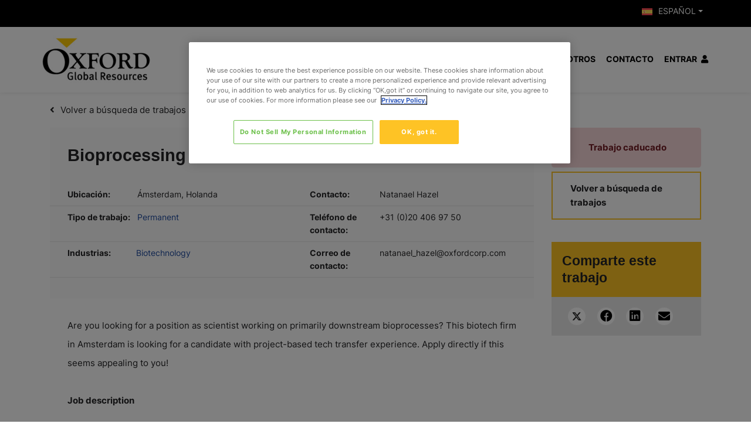

--- FILE ---
content_type: image/svg+xml
request_url: https://jobs.oxfordcorp.com/rails/active_storage/blobs/redirect/eyJfcmFpbHMiOnsibWVzc2FnZSI6IkJBaHBBeVM0Umc9PSIsImV4cCI6bnVsbCwicHVyIjoiYmxvYl9pZCJ9fQ==--a9f2eb52e12a56e6afc2a21c3a4c97e38af9683b/arrow-thin-white.svg
body_size: -395
content:
<svg xmlns="http://www.w3.org/2000/svg" viewBox="0 0 54.414 36.432">
  <g id="Page-1" fill="none" fill-rule="evenodd" stroke="none" stroke-width="1">
    <g id="Index" stroke="#fff" stroke-width="2" transform="translate(-1154 -680.293)">
      <g id="Group-6" transform="translate(1154 681)">
        <path id="Rectangle" d="M23.111 5.128h24.761v24.761" transform="rotate(45 35.491 17.509)"/>
        <path id="Path-2" d="M0 18.009h52"/>
      </g>
    </g>
  </g>
</svg>
